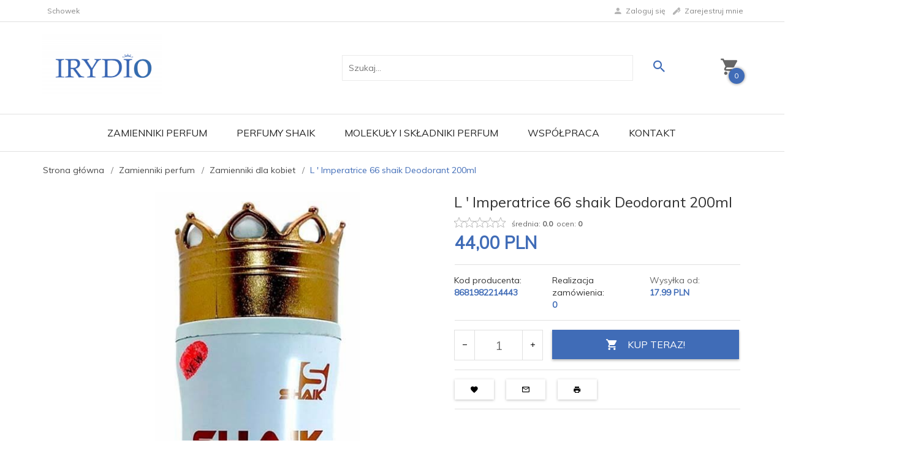

--- FILE ---
content_type: text/html; charset=UTF-8
request_url: https://irydio.pl/ajax/info/cookie_banner/
body_size: -7
content:
{"shopId":"47517","description":null,"status":null}

--- FILE ---
content_type: text/html; charset=UTF-8
request_url: https://irydio.pl/ajax/info/mis/
body_size: -14
content:
{"misId":"6c6ff9e2add74ba54b277845206490df"}

--- FILE ---
content_type: text/html; charset=UTF-8
request_url: https://irydio.pl/ajax/pinfo/inventory/
body_size: 194
content:


<form id="options_form"
      name="options_form"
      method="post"
      action="/_cart/index/"
      enctype="multipart/form-data">
    <div id="options_form_tab" class="inventory-container">
            </div>
    <input type="hidden" id="products_id" name="products_id" value="8247" />
    <input type="hidden" id="rtime" name="rtime" value="0 " />

    
</form>

<script>
    window.jQuery && window.jQuery.trigger('inventoryLoaded');
</script>


--- FILE ---
content_type: text/html; charset=utf-8
request_url: https://accounts.google.com/o/oauth2/postmessageRelay?parent=https%3A%2F%2Firydio.pl&jsh=m%3B%2F_%2Fscs%2Fabc-static%2F_%2Fjs%2Fk%3Dgapi.lb.en.OE6tiwO4KJo.O%2Fd%3D1%2Frs%3DAHpOoo_Itz6IAL6GO-n8kgAepm47TBsg1Q%2Fm%3D__features__
body_size: 163
content:
<!DOCTYPE html><html><head><title></title><meta http-equiv="content-type" content="text/html; charset=utf-8"><meta http-equiv="X-UA-Compatible" content="IE=edge"><meta name="viewport" content="width=device-width, initial-scale=1, minimum-scale=1, maximum-scale=1, user-scalable=0"><script src='https://ssl.gstatic.com/accounts/o/2580342461-postmessagerelay.js' nonce="rBQD7BSAO8WkS1fJw6ujyA"></script></head><body><script type="text/javascript" src="https://apis.google.com/js/rpc:shindig_random.js?onload=init" nonce="rBQD7BSAO8WkS1fJw6ujyA"></script></body></html>